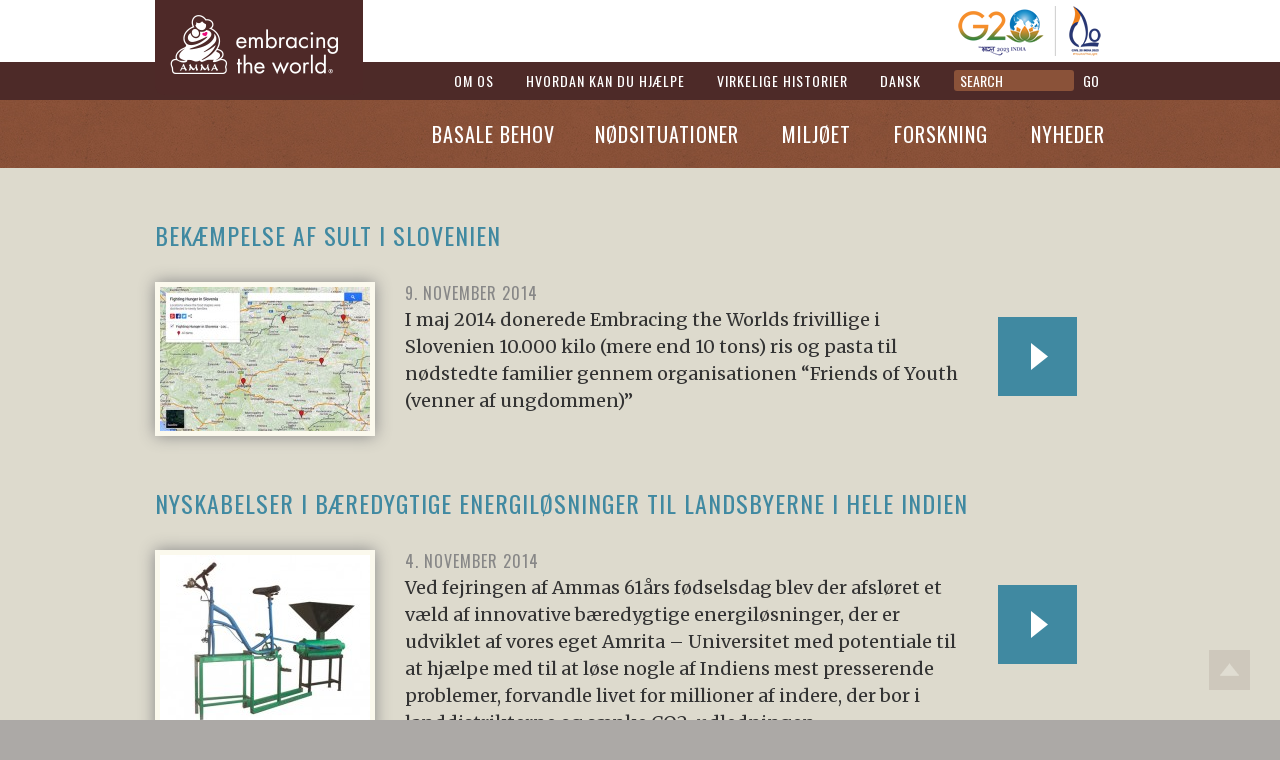

--- FILE ---
content_type: text/html; charset=UTF-8
request_url: https://da.embracingtheworld.org/author/vidya/
body_size: 8738
content:
<!DOCTYPE html>

<head>
<!-- not sure whether or not we need wp_head, my guess is we do. -->
	<meta name='robots' content='index, follow, max-image-preview:large, max-snippet:-1, max-video-preview:-1' />

	<!-- This site is optimized with the Yoast SEO plugin v20.6 - https://yoast.com/wordpress/plugins/seo/ -->
	<title>Vidya, Author at Embracing The World</title>
	<link rel="canonical" href="https://da.embracingtheworld.org/author/vidya/" />
	<meta property="og:locale" content="en_US" />
	<meta property="og:type" content="profile" />
	<meta property="og:title" content="Vidya, Author at Embracing The World" />
	<meta property="og:url" content="https://da.embracingtheworld.org/author/vidya/" />
	<meta property="og:site_name" content="Embracing The World" />
	<meta property="og:image" content="https://secure.gravatar.com/avatar/add42530afe2ca766b1e76814b989c50?s=500&d=mm&r=g" />
	<script type="application/ld+json" class="yoast-schema-graph">{"@context":"https://schema.org","@graph":[{"@type":"ProfilePage","@id":"https://da.embracingtheworld.org/author/vidya/","url":"https://da.embracingtheworld.org/author/vidya/","name":"Vidya, Author at Embracing The World","isPartOf":{"@id":"https://da.embracingtheworld.org/#website"},"primaryImageOfPage":{"@id":"https://da.embracingtheworld.org/author/vidya/#primaryimage"},"image":{"@id":"https://da.embracingtheworld.org/author/vidya/#primaryimage"},"thumbnailUrl":"https://da.embracingtheworld.org/wp-content/uploads/FightingHungerSlovenia_disribution_map.jpg","inLanguage":"en-US","potentialAction":[{"@type":"ReadAction","target":["https://da.embracingtheworld.org/author/vidya/"]}]},{"@type":"ImageObject","inLanguage":"en-US","@id":"https://da.embracingtheworld.org/author/vidya/#primaryimage","url":"https://da.embracingtheworld.org/wp-content/uploads/FightingHungerSlovenia_disribution_map.jpg","contentUrl":"https://da.embracingtheworld.org/wp-content/uploads/FightingHungerSlovenia_disribution_map.jpg","width":500,"height":343},{"@type":"WebSite","@id":"https://da.embracingtheworld.org/#website","url":"https://da.embracingtheworld.org/","name":"Embracing The World","description":"","potentialAction":[{"@type":"SearchAction","target":{"@type":"EntryPoint","urlTemplate":"https://da.embracingtheworld.org/?s={search_term_string}"},"query-input":"required name=search_term_string"}],"inLanguage":"en-US"},{"@type":"Person","@id":"https://da.embracingtheworld.org/#/schema/person/93d1a5c66b512e25999053a0527cef91","name":"Vidya","image":{"@type":"ImageObject","inLanguage":"en-US","@id":"https://da.embracingtheworld.org/#/schema/person/image/","url":"https://secure.gravatar.com/avatar/add42530afe2ca766b1e76814b989c50?s=96&d=mm&r=g","contentUrl":"https://secure.gravatar.com/avatar/add42530afe2ca766b1e76814b989c50?s=96&d=mm&r=g","caption":"Vidya"},"mainEntityOfPage":{"@id":"https://da.embracingtheworld.org/author/vidya/"}}]}</script>
	<!-- / Yoast SEO plugin. -->


<link rel='dns-prefetch' href='//s.w.org' />
<link rel="alternate" type="application/rss+xml" title="Embracing The World &raquo; Posts by Vidya Feed" href="https://da.embracingtheworld.org/author/vidya/feed/" />
<script type="text/javascript">
window._wpemojiSettings = {"baseUrl":"https:\/\/s.w.org\/images\/core\/emoji\/14.0.0\/72x72\/","ext":".png","svgUrl":"https:\/\/s.w.org\/images\/core\/emoji\/14.0.0\/svg\/","svgExt":".svg","source":{"concatemoji":"https:\/\/da.embracingtheworld.org\/wp-includes\/js\/wp-emoji-release.min.js?ver=e5aab27a16010bffde680578c2e1455b"}};
/*! This file is auto-generated */
!function(e,a,t){var n,r,o,i=a.createElement("canvas"),p=i.getContext&&i.getContext("2d");function s(e,t){var a=String.fromCharCode,e=(p.clearRect(0,0,i.width,i.height),p.fillText(a.apply(this,e),0,0),i.toDataURL());return p.clearRect(0,0,i.width,i.height),p.fillText(a.apply(this,t),0,0),e===i.toDataURL()}function c(e){var t=a.createElement("script");t.src=e,t.defer=t.type="text/javascript",a.getElementsByTagName("head")[0].appendChild(t)}for(o=Array("flag","emoji"),t.supports={everything:!0,everythingExceptFlag:!0},r=0;r<o.length;r++)t.supports[o[r]]=function(e){if(!p||!p.fillText)return!1;switch(p.textBaseline="top",p.font="600 32px Arial",e){case"flag":return s([127987,65039,8205,9895,65039],[127987,65039,8203,9895,65039])?!1:!s([55356,56826,55356,56819],[55356,56826,8203,55356,56819])&&!s([55356,57332,56128,56423,56128,56418,56128,56421,56128,56430,56128,56423,56128,56447],[55356,57332,8203,56128,56423,8203,56128,56418,8203,56128,56421,8203,56128,56430,8203,56128,56423,8203,56128,56447]);case"emoji":return!s([129777,127995,8205,129778,127999],[129777,127995,8203,129778,127999])}return!1}(o[r]),t.supports.everything=t.supports.everything&&t.supports[o[r]],"flag"!==o[r]&&(t.supports.everythingExceptFlag=t.supports.everythingExceptFlag&&t.supports[o[r]]);t.supports.everythingExceptFlag=t.supports.everythingExceptFlag&&!t.supports.flag,t.DOMReady=!1,t.readyCallback=function(){t.DOMReady=!0},t.supports.everything||(n=function(){t.readyCallback()},a.addEventListener?(a.addEventListener("DOMContentLoaded",n,!1),e.addEventListener("load",n,!1)):(e.attachEvent("onload",n),a.attachEvent("onreadystatechange",function(){"complete"===a.readyState&&t.readyCallback()})),(e=t.source||{}).concatemoji?c(e.concatemoji):e.wpemoji&&e.twemoji&&(c(e.twemoji),c(e.wpemoji)))}(window,document,window._wpemojiSettings);
</script>
<style type="text/css">
img.wp-smiley,
img.emoji {
	display: inline !important;
	border: none !important;
	box-shadow: none !important;
	height: 1em !important;
	width: 1em !important;
	margin: 0 0.07em !important;
	vertical-align: -0.1em !important;
	background: none !important;
	padding: 0 !important;
}
</style>
	<link rel='stylesheet' id='wp-block-library-css'  href='https://da.embracingtheworld.org/wp-includes/css/dist/block-library/style.min.css?ver=e5aab27a16010bffde680578c2e1455b' type='text/css' media='all' />
<style id='global-styles-inline-css' type='text/css'>
body{--wp--preset--color--black: #000000;--wp--preset--color--cyan-bluish-gray: #abb8c3;--wp--preset--color--white: #ffffff;--wp--preset--color--pale-pink: #f78da7;--wp--preset--color--vivid-red: #cf2e2e;--wp--preset--color--luminous-vivid-orange: #ff6900;--wp--preset--color--luminous-vivid-amber: #fcb900;--wp--preset--color--light-green-cyan: #7bdcb5;--wp--preset--color--vivid-green-cyan: #00d084;--wp--preset--color--pale-cyan-blue: #8ed1fc;--wp--preset--color--vivid-cyan-blue: #0693e3;--wp--preset--color--vivid-purple: #9b51e0;--wp--preset--gradient--vivid-cyan-blue-to-vivid-purple: linear-gradient(135deg,rgba(6,147,227,1) 0%,rgb(155,81,224) 100%);--wp--preset--gradient--light-green-cyan-to-vivid-green-cyan: linear-gradient(135deg,rgb(122,220,180) 0%,rgb(0,208,130) 100%);--wp--preset--gradient--luminous-vivid-amber-to-luminous-vivid-orange: linear-gradient(135deg,rgba(252,185,0,1) 0%,rgba(255,105,0,1) 100%);--wp--preset--gradient--luminous-vivid-orange-to-vivid-red: linear-gradient(135deg,rgba(255,105,0,1) 0%,rgb(207,46,46) 100%);--wp--preset--gradient--very-light-gray-to-cyan-bluish-gray: linear-gradient(135deg,rgb(238,238,238) 0%,rgb(169,184,195) 100%);--wp--preset--gradient--cool-to-warm-spectrum: linear-gradient(135deg,rgb(74,234,220) 0%,rgb(151,120,209) 20%,rgb(207,42,186) 40%,rgb(238,44,130) 60%,rgb(251,105,98) 80%,rgb(254,248,76) 100%);--wp--preset--gradient--blush-light-purple: linear-gradient(135deg,rgb(255,206,236) 0%,rgb(152,150,240) 100%);--wp--preset--gradient--blush-bordeaux: linear-gradient(135deg,rgb(254,205,165) 0%,rgb(254,45,45) 50%,rgb(107,0,62) 100%);--wp--preset--gradient--luminous-dusk: linear-gradient(135deg,rgb(255,203,112) 0%,rgb(199,81,192) 50%,rgb(65,88,208) 100%);--wp--preset--gradient--pale-ocean: linear-gradient(135deg,rgb(255,245,203) 0%,rgb(182,227,212) 50%,rgb(51,167,181) 100%);--wp--preset--gradient--electric-grass: linear-gradient(135deg,rgb(202,248,128) 0%,rgb(113,206,126) 100%);--wp--preset--gradient--midnight: linear-gradient(135deg,rgb(2,3,129) 0%,rgb(40,116,252) 100%);--wp--preset--duotone--dark-grayscale: url('#wp-duotone-dark-grayscale');--wp--preset--duotone--grayscale: url('#wp-duotone-grayscale');--wp--preset--duotone--purple-yellow: url('#wp-duotone-purple-yellow');--wp--preset--duotone--blue-red: url('#wp-duotone-blue-red');--wp--preset--duotone--midnight: url('#wp-duotone-midnight');--wp--preset--duotone--magenta-yellow: url('#wp-duotone-magenta-yellow');--wp--preset--duotone--purple-green: url('#wp-duotone-purple-green');--wp--preset--duotone--blue-orange: url('#wp-duotone-blue-orange');--wp--preset--font-size--small: 13px;--wp--preset--font-size--medium: 20px;--wp--preset--font-size--large: 36px;--wp--preset--font-size--x-large: 42px;}.has-black-color{color: var(--wp--preset--color--black) !important;}.has-cyan-bluish-gray-color{color: var(--wp--preset--color--cyan-bluish-gray) !important;}.has-white-color{color: var(--wp--preset--color--white) !important;}.has-pale-pink-color{color: var(--wp--preset--color--pale-pink) !important;}.has-vivid-red-color{color: var(--wp--preset--color--vivid-red) !important;}.has-luminous-vivid-orange-color{color: var(--wp--preset--color--luminous-vivid-orange) !important;}.has-luminous-vivid-amber-color{color: var(--wp--preset--color--luminous-vivid-amber) !important;}.has-light-green-cyan-color{color: var(--wp--preset--color--light-green-cyan) !important;}.has-vivid-green-cyan-color{color: var(--wp--preset--color--vivid-green-cyan) !important;}.has-pale-cyan-blue-color{color: var(--wp--preset--color--pale-cyan-blue) !important;}.has-vivid-cyan-blue-color{color: var(--wp--preset--color--vivid-cyan-blue) !important;}.has-vivid-purple-color{color: var(--wp--preset--color--vivid-purple) !important;}.has-black-background-color{background-color: var(--wp--preset--color--black) !important;}.has-cyan-bluish-gray-background-color{background-color: var(--wp--preset--color--cyan-bluish-gray) !important;}.has-white-background-color{background-color: var(--wp--preset--color--white) !important;}.has-pale-pink-background-color{background-color: var(--wp--preset--color--pale-pink) !important;}.has-vivid-red-background-color{background-color: var(--wp--preset--color--vivid-red) !important;}.has-luminous-vivid-orange-background-color{background-color: var(--wp--preset--color--luminous-vivid-orange) !important;}.has-luminous-vivid-amber-background-color{background-color: var(--wp--preset--color--luminous-vivid-amber) !important;}.has-light-green-cyan-background-color{background-color: var(--wp--preset--color--light-green-cyan) !important;}.has-vivid-green-cyan-background-color{background-color: var(--wp--preset--color--vivid-green-cyan) !important;}.has-pale-cyan-blue-background-color{background-color: var(--wp--preset--color--pale-cyan-blue) !important;}.has-vivid-cyan-blue-background-color{background-color: var(--wp--preset--color--vivid-cyan-blue) !important;}.has-vivid-purple-background-color{background-color: var(--wp--preset--color--vivid-purple) !important;}.has-black-border-color{border-color: var(--wp--preset--color--black) !important;}.has-cyan-bluish-gray-border-color{border-color: var(--wp--preset--color--cyan-bluish-gray) !important;}.has-white-border-color{border-color: var(--wp--preset--color--white) !important;}.has-pale-pink-border-color{border-color: var(--wp--preset--color--pale-pink) !important;}.has-vivid-red-border-color{border-color: var(--wp--preset--color--vivid-red) !important;}.has-luminous-vivid-orange-border-color{border-color: var(--wp--preset--color--luminous-vivid-orange) !important;}.has-luminous-vivid-amber-border-color{border-color: var(--wp--preset--color--luminous-vivid-amber) !important;}.has-light-green-cyan-border-color{border-color: var(--wp--preset--color--light-green-cyan) !important;}.has-vivid-green-cyan-border-color{border-color: var(--wp--preset--color--vivid-green-cyan) !important;}.has-pale-cyan-blue-border-color{border-color: var(--wp--preset--color--pale-cyan-blue) !important;}.has-vivid-cyan-blue-border-color{border-color: var(--wp--preset--color--vivid-cyan-blue) !important;}.has-vivid-purple-border-color{border-color: var(--wp--preset--color--vivid-purple) !important;}.has-vivid-cyan-blue-to-vivid-purple-gradient-background{background: var(--wp--preset--gradient--vivid-cyan-blue-to-vivid-purple) !important;}.has-light-green-cyan-to-vivid-green-cyan-gradient-background{background: var(--wp--preset--gradient--light-green-cyan-to-vivid-green-cyan) !important;}.has-luminous-vivid-amber-to-luminous-vivid-orange-gradient-background{background: var(--wp--preset--gradient--luminous-vivid-amber-to-luminous-vivid-orange) !important;}.has-luminous-vivid-orange-to-vivid-red-gradient-background{background: var(--wp--preset--gradient--luminous-vivid-orange-to-vivid-red) !important;}.has-very-light-gray-to-cyan-bluish-gray-gradient-background{background: var(--wp--preset--gradient--very-light-gray-to-cyan-bluish-gray) !important;}.has-cool-to-warm-spectrum-gradient-background{background: var(--wp--preset--gradient--cool-to-warm-spectrum) !important;}.has-blush-light-purple-gradient-background{background: var(--wp--preset--gradient--blush-light-purple) !important;}.has-blush-bordeaux-gradient-background{background: var(--wp--preset--gradient--blush-bordeaux) !important;}.has-luminous-dusk-gradient-background{background: var(--wp--preset--gradient--luminous-dusk) !important;}.has-pale-ocean-gradient-background{background: var(--wp--preset--gradient--pale-ocean) !important;}.has-electric-grass-gradient-background{background: var(--wp--preset--gradient--electric-grass) !important;}.has-midnight-gradient-background{background: var(--wp--preset--gradient--midnight) !important;}.has-small-font-size{font-size: var(--wp--preset--font-size--small) !important;}.has-medium-font-size{font-size: var(--wp--preset--font-size--medium) !important;}.has-large-font-size{font-size: var(--wp--preset--font-size--large) !important;}.has-x-large-font-size{font-size: var(--wp--preset--font-size--x-large) !important;}
</style>
<link rel="https://api.w.org/" href="https://da.embracingtheworld.org/wp-json/" /><link rel="alternate" type="application/json" href="https://da.embracingtheworld.org/wp-json/wp/v2/users/9" /><link rel="EditURI" type="application/rsd+xml" title="RSD" href="https://da.embracingtheworld.org/xmlrpc.php?rsd" />
<link rel="wlwmanifest" type="application/wlwmanifest+xml" href="https://da.embracingtheworld.org/wp-includes/wlwmanifest.xml" /> 

<style type="text/css">.recentcomments a{display:inline !important;padding:0 !important;margin:0 !important;}</style><meta http-equiv="Content-Type" content="text; charset=utf-8" />
    
<link href="https://da.embracingtheworld.org/wp-content/themes/etw2da/library/css/style.css" rel="stylesheet" type="text/css" />
<!-- Custom styles for Header and Footer elements -->
<!--5 shim and Respond.js IE8 support of5 elements and media queries -->
<!--[if lt IE 9]>
  <script src="library/js5shiv.js"></script>
  <script src="library/js/respond.min.js"></script>
<![endif]-->
</head>

<body data-grid-framework="b3" data-grid-color="blue" data-grid-opacity="0.1" data-grid-zindex="10" data-grid-nbcols="12" data-spy="scroll" data-target="#sticky-nav">

<div class="text-center" >
<div class="container-1800-max-bkg-tile shadow-box-etw arun-hack">

<!-- Start Header -->
	<a id="top"></a>
<header style="background:white;">
    <div class="container">
      <div class="pull-right" style="padding:6px 24px 6px 0px;">
         <a href="https://c20.amma.org/"><img src="/wp-content/assets/images/g20-c20-logo50px.png" alt="G-20 C20 Logo" border="0" /></a>
      </div>
    </div>
    <div class="navbar navbar-default navbar-static-top navbar-default-first">
      <div class="container">
        <div class="pull-left">
          <a class="navbar-logo" href="/"><img src="/wp-content/assets/images/etw-logo1.png" alt="Embracing the World" width="208" height="98" border="0" /></a>
        </div>
        <div class="pull-right" id="first">
			<ul class="nav navbar-nav navbar-right">
            <li class="dropdown">
				<a href="#" class="dropdown-toggle" data-toggle="dropdown" data-hover="dropdown">Om os</a>
				<ul class="dropdown-menu first-menu first-menu-about">
                <li><a href="/about-us/">Hvem er vi</a></li>
                <li><a href="/about-amma/">Om Amma</a></li>
				<li><a href="/news-etw-movie/">Filmen ETW</a></li>
                <!--<li><a href="news">News</a></li>
                <li><a href="in-the-media">In the Media</a></li>-->
                </ul>
			</li><li class="dropdown">
				<a href="#" class="dropdown-toggle" data-toggle="dropdown" data-hover="dropdown">Hvordan kan du hjælpe</a>
				<ul class="dropdown-menu first-menu first-menu-help">
                <li><a href="/rls/#volunteers" id="rlstab2">Om vores frivillige</a></li>
                <li><a href="/ayudh/">AYUDH unge frivillige</a></li>
                <li><a href="/get-involved/">Bliv involveret</a></li>
                </ul>
			</li><li><a href="/rls/#beneficiaries" id="rlstab1">Virkelige historier</a>
			</li><li class="dropdown">
				<a href="/" class="dropdown-toggle" data-toggle="dropdown" data-hover="dropdown">Dansk</b></a>
				<ul class="dropdown-menu first-menu first-menu-language">
  				<li><a href="https://www.embracingtheworld.org/">Engelsk</a></li>
          <li><a href="http://fr.embracingtheworld.org/">Fransk</a></li>
          <li><a href="http://it.embracingtheworld.org/">Italiensk</a></li>
          <!-- <li><a href="http://jp.embracingtheworld.org/">Japansk</a></li> -->
          <li><a href="http://es.embracingtheworld.org/">Spansk</a></li>
          <li><a href="http://se.embracingtheworld.org/">Svensk</a></li>
  				<li><a href="http://de.embracingtheworld.org/">Tysk</a></li>
        </ul>
			</li>
			</li>
				<li class="searchFormLI">
				<form class="" role="form" method="get" id="searchform" action="https://da.embracingtheworld.org/">
					<input class="searchBoxTop" type="text" placeholder="SEARCH" value="" name="s" id="s" />
						<button type="submit" id="searchsubmit" class="btn-etw1">GO</button>

				</form>
			</li>          
			</ul>
        </div><!--/.nav-collapse -->
      </div>
    </div>
	
	<!-- Static Bottom navbar -->
    <div class="navbar navbar-default navbar-static-top navbar-default-second">
      <div class="container">
        <div class="pull-left"></div>
        <div class="pull-right" id="second">
          <ul class="nav navbar-nav navbar-right">
            <li class="dropdown">
				<a href="#" class="dropdown-toggle" data-toggle="dropdown" data-hover="dropdown">Basale Behov</b></a>
				<ul class="dropdown-menu second-menu">
                <li><a href="/food/">Mad</a></li>
                <li><a href="/shelter/">Husly</a></li>
                <li><a href="/healthcare/">Sundhedspleje</a></li>
                <li><a href="/education/">Uddannelse</a></li>
                <li><a href="/livelihood/">Levebrød</a></li>
				</ul>
			</li><li><a href="/emergencies/">Nødsituationer</a></li>
			<li><a href="/environment/">Miljøet</a></li>
			<li><a href="/research/">Forskning</a></li>
			<li><a href="/news/">Nyheder</a></li>
          </ul>
          
        </div><!--/.nav-collapse -->
      </div>
    </div>
<!-- NOTE: Cannot End Header in this file because some pages require the end header tag to be after the slider  -->

<!-- This is index.php -->
	<div id="primary" class="content-area">
		<div id="content" class="site-content" role="main">
			  <section id="news">   
   <div class="full-wrapper-tight gray-bkg padding-bottom150">  
                <div class="container ">
                    <div class="row">
										                        <div class="col-xs-12 ">
							  <div class="post-item">

				              <div class="row text-center ">
				                <div class="col-xs-12 text-left">
				                 <div class="subhead-4">
							      <a href="https://da.embracingtheworld.org/news/fighting-hunger-slovenia/" title="Bekæmpelse af sult i Slovenien">
							      Bekæmpelse af sult i Slovenien							      </a>
							      </div>
							     </div>
							  </div>


			            <div class="row text-center ">
			                <div class="col-xs-3">   
							    <div class="shadow-box-etw1">
							    <a href="https://da.embracingtheworld.org/news/fighting-hunger-slovenia/" title="Bekæmpelse af sult i Slovenien"><img width="210" height="144" src="https://da.embracingtheworld.org/wp-content/uploads/FightingHungerSlovenia_disribution_map-210x144.jpg" class="attachment-thumbnail size-thumbnail wp-post-image" alt="" srcset="https://da.embracingtheworld.org/wp-content/uploads/FightingHungerSlovenia_disribution_map-210x144.jpg 210w, https://da.embracingtheworld.org/wp-content/uploads/FightingHungerSlovenia_disribution_map.jpg 500w" sizes="(max-width: 210px) 100vw, 210px" /></a>								</div>
							</div>
						
							<div class="col-xs-7 text-left ">
								 <div class="dateExcerpt">9. November 2014</div> 
							    <p class="etw-excerpt">I maj 2014 donerede Embracing the Worlds frivillige i Slovenien 10.000 kilo (mere end 10 tons) ris og pasta til nødstedte familier gennem organisationen &#8220;Friends of Youth (venner af ungdommen)”</p>
							</div>
							<div class="col-xs-1 text-left news-article-btn">
                  				<p><a href="https://da.embracingtheworld.org/news/fighting-hunger-slovenia/" title="Bekæmpelse af sult i Slovenien"><img src="/wp-content/assets/images/arrow-off.png" alt="learn more" border="0" class="learnmorebtn" width="79" height="79" /></a></p>
                			</div>
						</div>
							  </div>

						</div>							                        <div class="col-xs-12 ">
							  <div class="post-item">

				              <div class="row text-center ">
				                <div class="col-xs-12 text-left">
				                 <div class="subhead-4">
							      <a href="https://da.embracingtheworld.org/news/innovations-sustainable-energy-solutions-rural-villages-across-india/" title="Nyskabelser i bæredygtige energiløsninger til landsbyerne i hele Indien">
							      Nyskabelser i bæredygtige energiløsninger til landsbyerne i hele Indien							      </a>
							      </div>
							     </div>
							  </div>


			            <div class="row text-center ">
			                <div class="col-xs-3">   
							    <div class="shadow-box-etw1">
							    <a href="https://da.embracingtheworld.org/news/innovations-sustainable-energy-solutions-rural-villages-across-india/" title="Nyskabelser i bæredygtige energiløsninger til landsbyerne i hele Indien"><img width="210" height="175" src="https://da.embracingtheworld.org/wp-content/uploads/AmritaA-ONEFuelMaker_3biomass-210x175.jpg" class="attachment-thumbnail size-thumbnail wp-post-image" alt="" loading="lazy" srcset="https://da.embracingtheworld.org/wp-content/uploads/AmritaA-ONEFuelMaker_3biomass-210x175.jpg 210w, https://da.embracingtheworld.org/wp-content/uploads/AmritaA-ONEFuelMaker_3biomass.jpg 500w" sizes="(max-width: 210px) 100vw, 210px" /></a>								</div>
							</div>
						
							<div class="col-xs-7 text-left ">
								 <div class="dateExcerpt">4. November 2014</div> 
							    <p class="etw-excerpt">Ved fejringen af Ammas 61års fødselsdag blev der afsløret et væld af innovative bæredygtige energiløsninger, der er udviklet af vores eget Amrita &#8211; Universitet med potentiale til at hjælpe med til at løse nogle af Indiens mest presserende problemer, forvandle livet for millioner af indere, der bor i landdistrikterne og sænke CO2-udledningen.</p>
							</div>
							<div class="col-xs-1 text-left news-article-btn">
                  				<p><a href="https://da.embracingtheworld.org/news/innovations-sustainable-energy-solutions-rural-villages-across-india/" title="Nyskabelser i bæredygtige energiløsninger til landsbyerne i hele Indien"><img src="/wp-content/assets/images/arrow-off.png" alt="learn more" border="0" class="learnmorebtn" width="79" height="79" /></a></p>
                			</div>
						</div>
							  </div>

						</div>							                        <div class="col-xs-12 ">
							  <div class="post-item">

				              <div class="row text-center ">
				                <div class="col-xs-12 text-left">
				                 <div class="subhead-4">
							      <a href="https://da.embracingtheworld.org/news/mobile-technologies-health-empowerment-101-rural-villages/" title="Mobile Teknologier til fremme af sundhed og udvikling i 101 landsbyer">
							      Mobile Teknologier til fremme af sundhed og udvikling i 101 landsbyer							      </a>
							      </div>
							     </div>
							  </div>


			            <div class="row text-center ">
			                <div class="col-xs-3">   
							    <div class="shadow-box-etw1">
							    <a href="https://da.embracingtheworld.org/news/mobile-technologies-health-empowerment-101-rural-villages/" title="Mobile Teknologier til fremme af sundhed og udvikling i 101 landsbyer"><img width="210" height="125" src="https://da.embracingtheworld.org/wp-content/uploads/MobileTech-2-210x125.jpg" class="attachment-thumbnail size-thumbnail wp-post-image" alt="" loading="lazy" srcset="https://da.embracingtheworld.org/wp-content/uploads/MobileTech-2-210x125.jpg 210w, https://da.embracingtheworld.org/wp-content/uploads/MobileTech-2.jpg 500w" sizes="(max-width: 210px) 100vw, 210px" /></a>								</div>
							</div>
						
							<div class="col-xs-7 text-left ">
								 <div class="dateExcerpt">4. November 2014</div> 
							    <p class="etw-excerpt">Forskere i Embracing the World på Amrita &#8211; Universitet afslørede en række nyskabelser i mobil teknologi på Ammas 61års fødselsdag. De nye enheder og applikationer er rettet mod at forbedre levestandarden for landsbyboerne i landdistrikterne.</p>
							</div>
							<div class="col-xs-1 text-left news-article-btn">
                  				<p><a href="https://da.embracingtheworld.org/news/mobile-technologies-health-empowerment-101-rural-villages/" title="Mobile Teknologier til fremme af sundhed og udvikling i 101 landsbyer"><img src="/wp-content/assets/images/arrow-off.png" alt="learn more" border="0" class="learnmorebtn" width="79" height="79" /></a></p>
                			</div>
						</div>
							  </div>

						</div>							                        <div class="col-xs-12 ">
							  <div class="post-item">

				              <div class="row text-center ">
				                <div class="col-xs-12 text-left">
				                 <div class="subhead-4">
							      <a href="https://da.embracingtheworld.org/news/expansion-basic-needs-programs-indias-impoverished/" title="Udvidelse af programmer til at opfylde de basale behov hos de fattige i Indien">
							      Udvidelse af programmer til at opfylde de basale behov hos de fattige i Indien							      </a>
							      </div>
							     </div>
							  </div>


			            <div class="row text-center ">
			                <div class="col-xs-3">   
							    <div class="shadow-box-etw1">
							    <a href="https://da.embracingtheworld.org/news/expansion-basic-needs-programs-indias-impoverished/" title="Udvidelse af programmer til at opfylde de basale behov hos de fattige i Indien"><img width="210" height="139" src="https://da.embracingtheworld.org/wp-content/uploads/AV61_BasicNeeds_1-210x139.jpg" class="attachment-thumbnail size-thumbnail wp-post-image" alt="" loading="lazy" srcset="https://da.embracingtheworld.org/wp-content/uploads/AV61_BasicNeeds_1-210x139.jpg 210w, https://da.embracingtheworld.org/wp-content/uploads/AV61_BasicNeeds_1.jpg 500w" sizes="(max-width: 210px) 100vw, 210px" /></a>								</div>
							</div>
						
							<div class="col-xs-7 text-left ">
								 <div class="dateExcerpt">4. November 2014</div> 
							    <p class="etw-excerpt">Amma har altid sagt, at hun ikke er interesseret i at fejre sin fødselsdag , men at hvis hendes børn insisterer, så skal den bruges som en lejlighed til at tjene andre. Amma brugte sin 61. fødselsdag til at annoncere massive udvidelser af vores eksisterende programmer til at bidrage til at opfylde de basale behov hos Indiens fattige.</p>
							</div>
							<div class="col-xs-1 text-left news-article-btn">
                  				<p><a href="https://da.embracingtheworld.org/news/expansion-basic-needs-programs-indias-impoverished/" title="Udvidelse af programmer til at opfylde de basale behov hos de fattige i Indien"><img src="/wp-content/assets/images/arrow-off.png" alt="learn more" border="0" class="learnmorebtn" width="79" height="79" /></a></p>
                			</div>
						</div>
							  </div>

						</div>							                        <div class="col-xs-12 ">
							  <div class="post-item">

				              <div class="row text-center ">
				                <div class="col-xs-12 text-left">
				                 <div class="subhead-4">
							      <a href="https://da.embracingtheworld.org/news/medical-relief-camps-jammu-kashmir-flood-survivors/" title="Nødhjælpslejre i Jammu og Kashmir til overlevende efter oversvømmelserne">
							      Nødhjælpslejre i Jammu og Kashmir til overlevende efter oversvømmelserne							      </a>
							      </div>
							     </div>
							  </div>


			            <div class="row text-center ">
			                <div class="col-xs-3">   
							    <div class="shadow-box-etw1">
							    <a href="https://da.embracingtheworld.org/news/medical-relief-camps-jammu-kashmir-flood-survivors/" title="Nødhjælpslejre i Jammu og Kashmir til overlevende efter oversvømmelserne"><img width="210" height="139" src="https://da.embracingtheworld.org/wp-content/uploads/Kashmir-flood-8062-210x139.jpg" class="attachment-thumbnail size-thumbnail wp-post-image" alt="" loading="lazy" srcset="https://da.embracingtheworld.org/wp-content/uploads/Kashmir-flood-8062-210x139.jpg 210w, https://da.embracingtheworld.org/wp-content/uploads/Kashmir-flood-8062.jpg 500w" sizes="(max-width: 210px) 100vw, 210px" /></a>								</div>
							</div>
						
							<div class="col-xs-7 text-left ">
								 <div class="dateExcerpt">21. October 2014</div> 
							    <p class="etw-excerpt">Da ødelæggende oversvømmelser hærgede de indiske stater i Jammu og Kashmir, reagerede Embracing the World straks og sendte frivillige til det berørte område. Den 6. oktober havde vores specialiserede hospital i Kochi, Amrita-hospitalet, sendt to telemedicinske enheder med sundheds- og nødhjælpsfaciliteter til katastrofeområdet. Hundredvis af overlevende fra oversvømmelsen i Kashmir strømmede til vores medicinske nødhjælpslejr i det hårdt ramte Bandiporedistrikt.</p>
							</div>
							<div class="col-xs-1 text-left news-article-btn">
                  				<p><a href="https://da.embracingtheworld.org/news/medical-relief-camps-jammu-kashmir-flood-survivors/" title="Nødhjælpslejre i Jammu og Kashmir til overlevende efter oversvømmelserne"><img src="/wp-content/assets/images/arrow-off.png" alt="learn more" border="0" class="learnmorebtn" width="79" height="79" /></a></p>
                			</div>
						</div>
							  </div>

						</div>							                        <div class="col-xs-12 ">
							  <div class="post-item">

				              <div class="row text-center ">
				                <div class="col-xs-12 text-left">
				                 <div class="subhead-4">
							      <a href="https://da.embracingtheworld.org/news/4-million-aid-flood-survivors-jammu-kashmir/" title="4 millioner dollars i støtte til overlevende fra oversvømmelserne i Jammu og Kashmir">
							      4 millioner dollars i støtte til overlevende fra oversvømmelserne i Jammu og Kashmir							      </a>
							      </div>
							     </div>
							  </div>


			            <div class="row text-center ">
			                <div class="col-xs-3">   
							    <div class="shadow-box-etw1">
							    <a href="https://da.embracingtheworld.org/news/4-million-aid-flood-survivors-jammu-kashmir/" title="4 millioner dollars i støtte til overlevende fra oversvømmelserne i Jammu og Kashmir"><img width="210" height="139" src="https://da.embracingtheworld.org/wp-content/uploads/flood-donation-210x139.jpg" class="attachment-thumbnail size-thumbnail wp-post-image" alt="" loading="lazy" srcset="https://da.embracingtheworld.org/wp-content/uploads/flood-donation-210x139.jpg 210w, https://da.embracingtheworld.org/wp-content/uploads/flood-donation.jpg 500w" sizes="(max-width: 210px) 100vw, 210px" /></a>								</div>
							</div>
						
							<div class="col-xs-7 text-left ">
								 <div class="dateExcerpt">20. October 2014</div> 
							    <p class="etw-excerpt">Embracing the World dedikerede 4 millioner dollars i nødhjælpspakke til overlevende efter de ødelæggende oversvømmelser i Jammu og Kashmir.</p>
							</div>
							<div class="col-xs-1 text-left news-article-btn">
                  				<p><a href="https://da.embracingtheworld.org/news/4-million-aid-flood-survivors-jammu-kashmir/" title="4 millioner dollars i støtte til overlevende fra oversvømmelserne i Jammu og Kashmir"><img src="/wp-content/assets/images/arrow-off.png" alt="learn more" border="0" class="learnmorebtn" width="79" height="79" /></a></p>
                			</div>
						</div>
							  </div>

						</div>								</div>

				
				</div>
    		</div>
  		</section>
		</div><!-- #content -->
	</div><!-- #primary -->


<!--WPFC_FOOTER_START-->	<!-- Start Footer -->
	<footer id="footer">
	<a title="Scroll to Top" href="#top" class="scroll-to-top" style="display: block; opacity: 1;">Top</a>
	 <div id="footer-top-wave-white">
		<div class="container">
			<div class="row"></div>
			<div class="row"></div>
			<div class="row"></div>
		</div>
	  </div>
	  <div id="footer-content1">
      <div class="container">
		<div class="row">
			<div class="col-xs-6">
				<div class="row footer-top-links">
				<p>
				<img src="/wp-content/assets/images/thumbnail-ap.jpg" alt="" border="0" class="tilt footer-img-ap" />
				<br />
				
				<span class="footerfontbig">Embracing the World</span> er et globalt netværk af<br /> velgørenhedsprojekter startet af Mata Amritanandamayi Math<br /> (en NGO med speciel rådgivende status til FN)
				</p>
				</div>
				
			</div>
			<div class="col-xs-3">
				<div class="row">
					<div class="footer-top-links">
					<h5>Bliv involveret</h5>
					<ul>
					<li><a href="/get-involved/">Find en lokal ETW<br />organisation i dit område</a></li>
					</ul>
					</div>	
				</div>
				<div class="row">
					<div class="footer-top-links">
					<h5>Relaterede sider</h5>
					<ul>
					<li><a href="http://www.amma.org" target="_blank">Amma.org</a></li>
					<li><a href="http://www.youtube.com/embracingtheworld" target="_blank">ETW Youtube</a></li>
					<li><a href="http://www.amrita.edu" target="_blank">Amrita Universitetet</a></li>
					<li><a href="http://www.aimshospital.org" target="_blank">AIMS Hospitalet</a></li>
					<li><a href="http://www.amrita.edu/ammachi" target="_blank">AMMACHI Labs</a></li>
					<li><a href="http://www.amritacreate.org/" target="_blank">CREATE @ Amrita</a></li>
					<li><a href="http://www.amrita.edu/awna/" target="_blank">Forskning i trådløse systemer</a></li>
					<li><a href="http://biotech.amrita.edu/research/" target="_blank">Forskning i bioteknologi</a></li>
					<li><a href="http://www.amrita.edu/acns/research.php" target="_blank">Amrita centeret for nanovidenskab</a></li>
					<li><a href="http://www.ayudh.eu" target="_blank">AYUDH</a></li>
					</ul>
					</div>	
				</div>
			</div>
			<div class="col-xs-3">
				<div class="row">
					<div class="footer-top-links">
					<h5>Medier</h5>
					<ul>
					<li><a href="https://www.embracingtheworld.org/wp-content/assets/docs/ETW-press-kit-2016.pdf" target="_blank">Pressemateriale (Engelesk/PDF)</a></li>
					<li><a href="#">&nbsp;</a></li>
					</ul>
					</div>
				</div>
				<div class="row">
					<div class="footer-top-links">
					<h5>Download</h5>
					<ul>
					<li><a href="/wp-content/assets/docs/AmmaETW2019DA.pdf" target="_blank">ETW eBook (Dansk/PDF)</a></li>
					<li><a href="/wp-content/assets/docs/AmmaFactSheet2019.pdf" target="_blank">Amma's Fact Sheet (Engelesk/PDF)</a></li>
					<li><a href="/wp-content/assets/docs/AmmaETW2019DA.pdf" target="_blank"><img src="/wp-content/assets/images/thumbnail-etw_2019b.png" alt="" border="0" class="footer-img-pdf" /></a></li>
					</ul>
					</div>
				</div>
			</div>
		</div>
			
	</div>	
	</div>
		
	  
	  <div id="footer-mid-wave">
		<div class="container"></div>
	  </div>
	  <div id="footer-content2">
		<div class="container">
		<div class="row">
			<div class="col-xs-12">
			<div class="row">
			<h4 class="footer-head">Humanitære projekter </h4>
			</div>
			</div>
		</div>
		<div class="row footer-row">	
			<div class="col-xs-3">
				<div class="row">
				<div class="footer-links">
				<h5><a href="/food/">MAD</a></h5>
				<ul>
					<li>10 millioner måltider hvert år</li>
					<li>Nairobi, Kenya</li>
					<li>San Jose, Costa Rica</li>
					<li>Cancun, Mexico</li>
					<li>Nordamerika</li>
					<li>Kenya</li>
					<li>Sydney and Melbourne, Australien</li>
					<li>Sydfrankrig</li>
					<li>Granollers, Spain</li>
				</ul>
				</div>
				</div>	
			</div>
			<div class="col-xs-3">
				<div class="row">
				<div class="footer-links">
				<h5><a href="/shelter/">HUSLY</a></h5>
					<ul>
					<li>100.000 boliger til hjemløse i Indien</li>
					<li>Børnehjem for 500 børn i Indien</li>
					<li>Flytning af slumbeboere til rene nye lejligheder i Indien</a></li>
					<li>Amrita-børnehjemmet i Kenya</li>
					</ul>
				</div>
				</div>
			</div>
			<div class="col-xs-3">
				<div class="row">
				<div class="footer-links">
				<h5><a href="/healthcare/">SUNDHEDSPLEJE</a></h5>
					<ul>
					<li>AIMS Hospitalet</li>
					<li>Gratis sundhedslejre</li>
					<li>Satellit-hospitaler</li>
					<li>Klinik for mennesker med HIV og AIDS </li>
					<li>Offentlige sundhedsinitiativer</li>
					<li>International telemedicin</li>
					<li>Grå stær-operationer i Kenya</li>
					</ul>
				</div>
				</div>				
			</div>
			<div class="col-xs-3">
				<div class="row">
				<div class="footer-links">
				<h5><a href="/education/">UDDANNELSE</a></h5>	
					<ul>
					<li>100.000 studiestipendier</li>
					<li>Prisbelønnet voksenundervisning</li>
					<li>Skolefritidsordning</li>
					<li>Skole for hørehæmmede</li>
					<li>Skole for forskellige handicaps</li>
					<li>Amrita Universitet</li>
					</ul>
				</div>
				</div>
			</div>
			
        </div>
		<div class="row footer-row">
			<div class="col-xs-3">
				<div class="row">
				<div class="footer-links">
					<h5><a href="/livelihood/">LEVEBRØD</a></h5>
					<ul>
					<li>Styrkelse af kvinder</li>
					<li>Livslang økonomisk støtte</li>
					<li>Skole for traditionel kunst</li>
					<li>Industrielt uddannelsescenter</li>
					<li>Erhvervsuddannelsescenter</li>
					</ul>
				</div>
				</div>				
			</div>
			<div class="col-xs-3">
				<div class="row">
				<div class="footer-links">
					<h5><a href="/environment/">MILJØET</a></h5>
					<ul>
					<li>Træplantning</li>
					<li>Haver i hjem og samfund</li>
					<li>Reduktion, genbrug, genanvendelse </li>
					<li>Rene Indien, smukke Indien</li>
					<li>JA kampagne for naturen</li>
					<li>Bæredygtige samfund</li>
					</ul>
				</div>	
				</div>
			</div>
			<div class="col-xs-3">
				<div class="row">
				<div class="footer-links">
					<h5><a href="/emergencies/">NØDSITUATIONER</a></h5>
					<ul>
					<li>Jordskred i Nord- og Sydindien, 2013</li>
					<li>Brandkatastrofer i Sydindien, 2012</li>
					<li>Jordskælvet i Japan and Tsunamien, 2011</li>
					<li>Jordskælvet i Haiti, 2010</li>
					<li>Oversvømmelserne i Karnataka / Andhra Pradesh, 2009</li>
					<li>Cyklonen Aila, 2009</li>
					<li>Oversvømmelsen i Bihar, 2008</li>
					<li>Orkanen Katrina, 2005</li>
					<li>Oversvømmelsen i Mumbai, 2005</li>
					<li>Tsunamien i det Indiske ocean, 2004</li>
					<li>Jordskælvet i Gujarat, 2001</li>
					</ul>
				</div>
				</div>
			</div>
			<div class="col-xs-3">
				<div class="row">
				<div class="footer-links">
					<h5><a href="/research/">FORSKNING</a></h5>
					<ul>
					<li>Trådløs teknologi for at opdage jordskred</li>
					<li>Banebrydende nanoteknologi</li>
					<li>Menneske-computer interaktion for alle </li>
					<li>Bekæmpelse af en epidemi med bioteknologi</li>
					<li>Virtuelle laboratorier</li>
					<li>Wearable Technology for helbred og sikkerhed</li>
					<li>Tablet-baseret læring til Børn fra landdistrikterne</li>
					<li>Fjernundervisning</li>
					</ul>
				</div>
				</div>
			</div>
        </div>
        </div>
	  </div>		
      <div id="footer-bottom-credit">
		<div class="footer-bottom-credit-text"><a href="/news-happy-60-birthday-amma/">Lavet med <img src="/wp-content/assets/images/tiny-heart.png" alt="love" border="0" class="tiny-heart-img" /> af frivillige i Canada, Frankrig, Tyskland, Danmark, Indien og USA.</a></div>
	  </div>
	  <div id="footer-bottom">
		<div class="container">
			<div class="footer-bottom-text">
				<p>
					<img src="/wp-content/assets/images/amma-icon-footer.png" alt="Embracing the World" border="0" class="footer-img" />
					&copy; 2026 <a href="/">Embracing the World</a>  /  <a href="/tos/">Betingelser for brug</a>  /  <a href="/privacy/">Fortrolighedspolitik</a>
				</p>
			</div>
		</div>
	  </div>
    </footer>
	<!-- ************************************************************************ -->
	<!-- ************************************************************************ -->
	<!-- ************************************************************************ -->
	<!-- ************************************************************************ -->
	<!-- End Footer -->

    <!-- Bootstrap core JavaScript
    ================================================== -->
    <!-- Placed at the end of the document so the pages load faster -->
    <script src="https://da.embracingtheworld.org/wp-content/themes/etw2da/library/js/jquery.js"></script>
    <script src="https://da.embracingtheworld.org/wp-content/themes/etw2da/library/js/bootstrap.min.js"></script>
	<script src="https://da.embracingtheworld.org/wp-content/themes/etw2da/library/js/bootstrap-scrollspy.js"></script>
	<script src="https://code.jquery.com/ui/1.10.3/jquery-ui.js"></script>
	<script src="https://da.embracingtheworld.org/wp-content/themes/etw2da/library/js/etw-scripts.js"></script>
	
	
  	<script src="https://da.embracingtheworld.org/wp-content/themes/etw2da/library/js/jquery.unveil.js"></script>
  	<script src="https://da.embracingtheworld.org/wp-content/themes/etw2da/library/js/jquery.lazyload.js"></script>
  	<script src="https://da.embracingtheworld.org/wp-content/themes/etw2da/library/js/jquery.bxslider.min.js"></script>
  	<script src="https://da.embracingtheworld.org/wp-content/themes/etw2da/library/js/jquery.bxslider.min.js"></script>
	<script src="https://da.embracingtheworld.org/wp-content/themes/etw2da/library/js/arun.js"></script>
	<script src="https://da.embracingtheworld.org/wp-content/themes/etw2da/library/js/sangeetha.js"></script>
	<!-- End Footer Elements -->


<!-- JUST BELOW HERE WE CLOSE OUTER WRAPPERS FROM VERY TOP OF BODY  
	XXXXXXXXXXXXXXXXXXXXXXXXXXXXXXXXXXXXXXXXXXXXXXXXXXXXXXXXXXXXXXXXXXXXXXXXXXXXXXXXXXXXXXXXXXXXXXXXX
    XXXXXXXXXXXXXXXXXXXXXXXXXXXXXXXXXXXXXXXXXXXXXXXXXXXXXXXXXXXXXXXXXXXXXXXXXXXXXXXXXXXXXXXXXXXXXXXXX
    XXXXXXXXXXXXXXXXXXXXXXXXXXXXXXXXXXXXXXXXXXXXXXXXXXXXXXXXXXXXXXXXXXXXXXXXXXXXXXXXXXXXXXXXXXXXXXXXX
    XXXXXXXXXXXXXXXXXXXXXXXXXXXXXXXXXXXXXXXXXXXXXXXXXXXXXXXXXXXXXXXXXXXXXXXXXXXXXXXXXXXXXXXXXXXXXXXXX
    -->
	</div>
	</div>

<!-- not sure whether we need wp_footer but my guess is we do. -->
</body>
</html>


--- FILE ---
content_type: text/css
request_url: https://da.embracingtheworld.org/wp-content/themes/etw2da/library/css/bhuv.css
body_size: 2958
content:

body{
	background-color: #ACA9A6;
	/*background-color: #4D2A28;*/
	/*background-image:url(https://www.embracingtheworld.org/wp-content/assets/images/tan-background-texture.jpg);*/
}

.post-meta, .post-meta li{
	margin:0;
	padding:0;
	list-style-type: none;
	list-style: none;
	}
.post-meta-key {
	display:none;
	}

.searchFormLI {padding:0 20px 0 14px;}

.searchBoxTop {
	color:#FFF;
	height:21px;
	background-color:#8a5239;
	border:none;
	width:120px;
	padding-left:6px;
	font-size:14px;font-family: 'Oswald', 'Arial Narrow', 'Helvetica Neue', Arial, sans-serif !important;
	border-radius: 3px;
}
.searchBoxTop:focus {
	color:#666666;
	background-color:#FFF;
	outline: 0;
}

.btn-etw1 {
	color:#FFF;
	background-color:#4D2A28;
	border:none;font-size:14px;
	font-family: 'Oswald', 'Arial Narrow', 'Helvetica Neue', Arial, sans-serif !important;
}


.postDateSingle {
	color:#999;
	display:inline-block;
	border-top:1px dotted #999;
	padding:4px 36px 0 0;
	font-size:13px;
	font-style:italic;
}
.nivo-caption{
	font-family: 'Oswald', 'Arial Narrow', 'Helvetica Neue', Arial, sans-serif !important;
	font-weight:normal;
	font-size:24px;
	text-transform:uppercase;
	letter-spacing: 2px;
	text-align:center;

}
.nextPreviousLinksNews{
	border-top:1px solid #4089A1;
	padding-top:12px;
	margin-top:12px;
}

#nav-previous a, #nav-next a  {
	display:inline-block;
	letter-spacing: 1px;
	padding:9px;
	color:#FFF;
	background-color: #4089A1;
	color: #FFF;
	text-transform:uppercase;
	font-family: 'Oswald', 'Arial Narrow', 'Helvetica Neue', Arial, sans-serif;
	font-weight:normal;
	font-size:24px;

}
#nav-next a {
	float: right;
}
#nav-previous a {
	float: left;
}
#nav-news-home  {
	text-align:right;
	padding-top:20px;
	padding-right:48px;

}
#nav-news-home a  {
	display:inline-block;
	letter-spacing: 1px;
	padding:9px;
	color:#FFF;
	background-color: #4089A1;
	color: #FFF;
	text-transform:uppercase;
	font-family: 'Oswald', 'Arial Narrow', 'Helvetica Neue', Arial, sans-serif;
	font-weight:normal;
	font-size:24px;

}
.dateExcerpt{
	font-family: 'Oswald', 'Arial Narrow', 'Helvetica Neue', Arial, sans-serif;
	font-weight:normal;
	font-size:16px;
	text-transform:uppercase;
	color:#888;
	letter-spacing: 1px;
	padding-bottom:2px;
}
.dateExcerpt-results{
	font-family: 'Oswald', 'Arial Narrow', 'Helvetica Neue', Arial, sans-serif;
	font-weight:normal;
	font-size:14px;
	text-transform:uppercase;
	color:#888;
	letter-spacing: 1px;
	padding:4px 0;
}
.container {
	max-width: none !important;
	width:1000px;
	/*background-color:#0C9;*/
	/*min-width:970px;*/
}
p {
	font-family: 'Merriweather', Georgia, 'Times New Roman', Times, serif;
  	font-size: 15px;
  	line-height: 28px;
  	color: #333333;
}
.line-height32 {
	line-height:32px;
}
.home-approach-quote{
    color: #4189a2;
    font-size: 19px;
	line-height: 32px;
	padding:3px 0;
}
.note1 {
	fint-size: 13px;
	line-height: 28px;
	font-style:italic;
}
/*.rls-hero-title {
	position:absolute;
	left:500px;
	top:100px;
	font-family: 'Oswald', 'Arial Narrow', 'Helvetica Neue', Arial, sans-serif;
	font-size:150px;
	line-height:150px;
	text-align:left;
	letter-spacing: 1px;
	color: #d1557a;
	width:400px;
}*/
.hero-image-wrapper {
	margin:160px 0 90px 0;
	z-index: 2000;
	-o-box-shadow:0 16px 12px -6px #898989;
	-moz-box-shadow:0 16px 12px -6px #898989;
	-webkit-box-shadow:0 16px 12px -6px #898989;
	box-shadow:0 16px 12px -6px  #898989;
}
.section-title-lt-gray-bkg {
	text-transform:uppercase;
	display:inline-block;
	text-align:center;
	color: #4089a1;
	font-family: 'Oswald', 'Arial Narrow', 'Helvetica Neue', Arial, sans-serif;
	font-weight:normal;
	font-size:36px;
	padding: 0 10px;
	background-color: #E3E1DC;
}
.section-title-gray-bkg {
	text-transform:uppercase;
	display:inline-block;
	text-align:center;
	color: #4089a1;
	font-family: 'Oswald', 'Arial Narrow', 'Helvetica Neue', Arial, sans-serif;
	font-weight:normal;
	font-size:36px;
	padding: 0 10px;
	background-color: #DDDACD;
}
.section-title-dk-gray-bkg {
	text-transform:uppercase;
	display:inline-block;
	text-align:center;
	color: #4089a1;
	font-family: 'Oswald', 'Arial Narrow', 'Helvetica Neue', Arial, sans-serif;
	font-weight:normal;
	font-size:36px;
	padding: 0 10px;
	background-color: #D1CDC9;
}
.section-title-tile-bkg {
	text-transform:uppercase;
	display:inline-block;
	text-align:center;
	color: #4089a1;
	font-family: 'Oswald', 'Arial Narrow', 'Helvetica Neue', Arial, sans-serif;
	font-weight:normal;
	font-size:36px;
	padding: 0 10px;
	background-image:url(https://www.embracingtheworld.org/wp-content/assets/images/tan-background-texture.jpg);
}
	
.section-title-wrapper {
	margin:50px 0 80px 0;
	text-align:center;
	background-image:url(https://www.embracingtheworld.org/wp-content/assets/images/blue-line-100x1-bkg.png);
	background-position:center;
	background-repeat:repeat-x;
}
.section-title-wrapper-tight {
	margin:50px 0 20px 0;
	text-align:center;
	background-image:url(https://www.embracingtheworld.org/wp-content/assets/images/blue-line-100x1-bkg.png);
	background-position:center;
	background-repeat:repeat-x;
}
.section-title-wrapper-minimal {
	margin:50px 0 20px 0;
	text-align:center;
	/*background-image:url(https://www.embracingtheworld.org/wp-content/assets/images/blue-line-100x1-bkg.png);
	background-position:center;
	background-repeat:repeat-x;*/
}
.real-life-wrapper {
	margin:-65px 0 70px 0;
}
.real-life-row {
	padding-bottom:60px;
}
.full-wrapper {
	padding:20px 0 127px 0;
}
.full-wrapper-tight {
	padding:20px 0;
}
.full-wrapper-top-shadow {
	padding:20px 0 127px 0;
	-o-box-shadow:inset 0 16px 12px -6px #898989;
	-moz-box-shadow:inset 0 16px 12px -6px #898989;
	-webkit-box-shadow:inset 0 16px 12px -6px #898989;
	box-shadow:inset 0 16px 12px -6px  #898989;
}
.full-wrapper-top-shadow-tight {
	padding:20px 0;
	-o-box-shadow:inset 0 16px 12px -6px #898989;
	-moz-box-shadow:inset 0 16px 12px -6px #898989;
	-webkit-box-shadow:inset 0 16px 12px -6px #898989;
	box-shadow:inset 0 16px 12px -6px  #898989;
}
.full-wrapper-top-shadow-pink {
	padding:20px 0 0px 0;
	-o-box-shadow:inset 0 16px 12px -6px #7C2E44;
	-moz-box-shadow:inset 0 16px 12px -6px #7C2E44;
	-webkit-box-shadow:inset 0 16px 12px -6px #7C2E44;
	box-shadow:inset 0 16px 12px -6px  #7C2E44;
}
.full-wrapper-top-shadow-dark-gray {
	padding:0;
	-o-box-shadow:inset 0 16px 12px -6px #666;
	-moz-box-shadow:inset 0 16px 12px -6px #666;
	-webkit-box-shadow:inset 0 16px 12px -6px #666;
	box-shadow:inset 0 16px 12px -6px  #666;
}
/* Real life stories */
.real-life-stories-title2 {
  text-transform:uppercase;
  font-size:130px;
  line-height:130px;
  background-color:#d1557a;
  width:100%;
  padding-top:0px;
  padding-bottom:90px;
  color:#fcfaf0;
  font-family: 'Oswald', 'Arial Narrow', 'Helvetica Neue', Arial, sans-serif;
  display:block;
}

.real-life-title {
	text-transform:uppercase;
	padding-top:60px;
	font-size:35px;
	color:#006c90;
	text-align:left;
	font-family: 'Oswald', 'Arial Narrow', 'Helvetica Neue', Arial, sans-serif;
}
.real-life-title-big {
	text-transform:uppercase;
	padding:20px 0 10px 0;
	font-size:40px;
	line-height:50px;
	color:#006c90;
	text-align:left;
	font-family: 'Oswald', 'Arial Narrow', 'Helvetica Neue', Arial, sans-serif;
}
.real-life-text {
  text-align:left;
  padding-top: 10px;
}
.home-who-we-are-blurbs {
	padding:10px 10px 0 30px;
	font-size: 21px;
	line-height: 30px;
	color: #7f6958;
}
.home-who-we-are-more {
/*	font-family:'Open Sans', sans-serif;
	font-weight: 700;*/
	padding:10px 10px 0 30px;
	font-size: 21px;
	line-height: 30px;
	color: #7f6958;
}
.home-signin-blurb{
	padding:6px 0 0 50px;
	margin-left:40px;
	height:36px;
	font-size:22px;
	font-weight:500;
	line-height:26px;
	color:#7f6958;
	background-image: url('https://www.embracingtheworld.org/wp-content/assets/images/plus_sign.gif');
	background-repeat: no-repeat;
	background-position: left;
}
.home-news-text{
	font-size:19px;
	line-height:28px;
}
.etw-excerpt{
	font-size:18px;
	line-height:27px;
}
.etw-excerpt-results{
	font-size:14px;
	line-height:24px;
}
#what-we-achieved-wrapper {
  overflow:hidden;
  min-width:1000px;
}

#what-we-achieved-text {
  position:relative;
  height:200px;
  width:1000px;
  left:50%;
  margin-left:-500px;
}
.movie-bkg{
	background-image: url('https://www.embracingtheworld.org/wp-content/assets/images/etw-movie-page-bkg.jpg');
	background-repeat: no-repeat;
	background-position: center;
	height:2054px;
}
.etw-movie-head{
	text-transform:uppercase;
	padding:0;
	margin:10px 0 0 0;
	font-size:36px;
	color:#4D2A28;
	text-align:center;
	font-family: 'Oswald', 'Arial Narrow', 'Helvetica Neue', Arial, sans-serif;
}
.etw-movie-content{
	padding-left:110px;
}
.etw-movie-photo-below{
	margin-top:265px;
}
.etw-movie-subhead{
	text-transform:uppercase;
	padding:0;
	margin:10px 10px 9px 0;
	font-size:25px;
	line-height:34px;
	color:#4D2A28;
	text-align:left;
	font-family: 'Oswald', 'Arial Narrow', 'Helvetica Neue', Arial, sans-serif;
	letter-spacing:1px;
}
.etw-movie-text{
	text-align:left;
	padding:0;
	margin:0 0 11px 0;
	font-size:16px;
	line-height:24px;
}
.etw-movie-signoff{
	text-transform:uppercase;
	padding:0;
	margin:10px 10px 9px 0;
	font-size:25px;
	line-height:34px;
	color:#4D2A28;
	text-align:left;
	font-family: 'Oswald', 'Arial Narrow', 'Helvetica Neue', Arial, sans-serif;
	letter-spacing:1px;
}
.rotate1-75{
	transform:rotate(1.75deg);
	-ms-transform:rotate(1.75deg); /* IE 9 */
	-webkit-transform:rotate(1.75deg); /* Safari and Chrome */
}

.rotate-minus1-5{
	transform:rotate(-1.5deg);
	-ms-transform:rotate(-1.5deg); /* IE 9 */
	-webkit-transform:rotate(-1.5deg); /* Safari and Chrome */
}
.slider-text {
  position:absolute;
  width:1000px;
  text-align:center;
  top:0px;
  opacity:0;
  margin-top:33px;
}
.slider-text .slider-text-large {
  font-family:Oswald;
  text-transform:uppercase;
  font-size:48px;
  letter-spacing: 1px;
  padding:10px 0 8px 0;
  color:#006c90;
}
.slider-text .slider-text-small {
  font-family:"Open Sans";
  font-size:28px;
  line-height:40px;
  color:#006c90;
}
/*.slider-text .slider-text-large {
  font-family:Oswald;
  text-transform:uppercase;
  font-size:70px;
  color:#006c90;
}
.slider-text .slider-text-small {
  font-family:"Open Sans";
  font-size:40px;
  line-height:40px;
  color:#006c90;
}*/
.black-bkg {
	background-color:#000;
}
.gray-bkg {
	background-color:#DDDACD;
}
.tan-bkg {
	background-image: url('https://www.embracingtheworld.org/wp-content/assets/images/tan-background-texture.jpg');
}
.dk-gray-bkg {
	background-color: #D1CDC9;
}
.lt-gray-bkg {
	background-color: #E3E1DC;
}
.pink-bkg {
	background-color: #d1557a;
}
.color33-bkg {
	background-color: #333;
}
.color01-bkg {
	background-color: #01596f;
}
.color8a-bkg {
	background-color: #8a5f7d;
}
.color6f-bkg {
	background-color: #6f6175;
}
.color90-bkg {
	background-color: #90957b;
}
.color73-bkg {
	background-color: #739261;
}
.color79-bkg {
	background-color: #798497;
}
.color9d-bkg {
	background-color: #9d4d59;
}
.color6c-bkg {
	background-color: #6c8d75;
}
.color8c-bkg {
	background-color: #8c8a87;
}
.color9a-bkg {
	background-color: #9a9c8a;
}
.color41-bkg {
	background-color: #4189a2;
}
.colorD3-bkg {
	background-color: #D3D0C9;
}
.color7E-bkg {
	background-color: #7EB2AA;
}
.colorf3-bkg {
	background-color: #f36213;
}
.quote-container-page-bottom {
	margin-top:-80px;
	padding-top:200px;
	padding-bottom:50px;
}
.subhead-1{
	text-transform:uppercase;
	text-align:left;
	color: #4089a1;
	font-family: 'Oswald', 'Arial Narrow', 'Helvetica Neue', Arial, sans-serif;
	font-weight:normal;
	font-size:24px;
	margin: 60px 0 30px 0;
}
.subhead-2 {
    color: #4089A1;
    font-family: 'Oswald','Arial Narrow','Helvetica Neue',Arial,sans-serif;
    font-size: 28px;
    font-weight: normal;
   	padding: 0 0 10px 0;
    text-align: left;
    text-transform: uppercase;
}

.subhead-3{
	text-transform:uppercase;
	text-align:left;
	color: #000;
	font-family: 'Oswald', 'Arial Narrow', 'Helvetica Neue', Arial, sans-serif;
	font-weight:normal;
	font-size:28px;
	line-height:35px;
	padding: 0 0 18px 0;
	letter-spacing 1px;
}
.subhead-4{
	text-transform:uppercase;
	text-align:left;
	color: #4089a1;
	font-family: 'Oswald', 'Arial Narrow', 'Helvetica Neue', Arial, sans-serif;
	font-weight:normal;
	font-size:24px;
	letter-spacing: 1px;
	margin: 0;
}
.subhead-4 a{
	color: #4089a1;
}
.subhead-left-margin{
	margin:45px 0 30px -366px;
	float:left;
	width:300px;
	text-transform:uppercase;
	letter-spacing: 1px;
	text-align:right;
	color: #4089a1;
	font-family: 'Oswald', 'Arial Narrow', 'Helvetica Neue', Arial, sans-serif;
	font-weight:normal;
	font-size:36px;
	padding: 4px 10px 4px 0;
	border-right: 1px solid #4089a1;
}
.subhead-left-margin-tight{
	margin:0 0 0 -366px;
	float:left;
	width:300px;
	text-transform:uppercase;
	letter-spacing: 1px;
	text-align:right;
	color: #4089a1;
	font-family: 'Oswald', 'Arial Narrow', 'Helvetica Neue', Arial, sans-serif;
	font-weight:normal;
	font-size:36px;
	padding: 4px 10px 4px 0;
	border-right: 1px solid #4089a1;
}
@media (max-width: 1650px) {
  .subhead-left-margin, .subhead-left-margin-tight {
    display: none;
  }
}
.blue-band-head {
	background-color: #25698D;
	text-align:center;
	margin:160px 0 120px 0;
}
.blue-band-head h2{
	color: #FFF;
	text-transform:uppercase;
	padding:12px;
	letter-spacing:1px;
}
.padding-top-bottom60 {
	padding:60px 0;
}
.padding-top30 {
	padding-top:30px;
}
.padding-bottom30 {
	padding-bottom:30px;
}
.padding-bottom50 {
	padding-bottom:50px;
}
.margin-bottom60 {
	margin-bottom:60px;
}
.padding-bottom105 {
	padding-bottom:105px;
}
.padding-bottom150 {
	padding-bottom:150px;
}
.margin-bottom108 {
	margin-bottom:108px;
}
.margin-top10 {
	margin-top:10px;
}
.margin-top20 {
	margin-top:20px;
}
.margin-top30 {
	margin-top:30px;
}
.margin-top40 {
	margin-top:40px;
}
.margin-top50 {
	margin-top:50px;
}
.margin-top60 {
	margin-top:60px;
}
.margin-top70 {
	margin-top:70px;
}
.margin-top80 {
	margin-top:80px;
}
.margin-top90 {
	margin-top:90px;
}
.margin-top100 {
	margin-top:100px;
}
.margin-top130 {
	margin-top:130px;
}
.margin-top145 {
	margin-top:145px;
}
.margin-top160 {
	margin-top:160px;
}
.author-amma {
	font-size:30px;
	color:#fdfbf4;
}
.author-amma-dark {
	font-size:30px;
}
.quote-author {
	font-family: 'Open Sans', Sans Serif;
	font-weight:700;
	font-size:21px;
	line-height:23px;
	margin:0;
	padding:0 0 9px 0;
	color: #fdfbf4;
}
.quote-author-title {
	font-weight:normal;
	font-size:17px; 
	line-height:23px;
	margin:0;
	padding:4px 0;
	color: #fdfbf4;
}
.testimonial-author {
	font-family: 'Open Sans', Sans Serif;
	font-weight:700;
	font-size:21px;
	line-height:23px;
	margin:0;
	padding:0 0 9px 0;
	color: #4089a1;
}
.testimonial-author-title {
	font-weight:normal;
	font-size:17px; 
	line-height:23px;
	margin:0;
	padding:4px 0;
	color: #4089a1;
}
.about-wrapper {
	padding-top:70px;
}
.about-wrapper2 {
	padding-top:30px;
}
.about-text-container {
	padding-top:108px;
}
.about-text-container p {
	font-size:16px;
	line-height:25px;
	margin-bottom:1.6em;
	padding-right:40px;
}
.about-text-container h1 {
	font-size:50px;
	line-height:1;
	margin:0 0 0.1em 0;
}
.about-text-container h4 {
	font-size:33px;
	line-height:40px;
	margin:0 0 0.5em 0;
}
.about-text-container h5 {
	font-size:18px;
	line-height:25px;
	margin-bottom:0.5em;
}

.about-extra-blue {
	margin-top:-80px;
	padding-top:200px;
	padding-bottom:40px;
	background-color:#4189A2;
}

.shadow-box-etw1{
-o-box-shadow:0 0px 15px #898989;
-moz-box-shadow:0 0px 15px #898989;
-webkit-box-shadow:0 0px 15px #898989;
box-shadow:0 0px 15px #898989;
border-radius:0px;
border:5px solid #fbf9ed;
}
.shadow-box-etw{
-o-box-shadow:0 0px 30px #333;
-moz-box-shadow:0 0px 30px #333;
-webkit-box-shadow:0 0px 30px #333;
box-shadow:0 0px 30px #333;
}
.about-outside-left-margin{
	position:absolute;
	left:-170px;
	width:150px;
	background-color:#4189A2;
}
.caption-box {
	background-color: #4189A2;
	padding:12px;
	color: #FFF;
	font-family: 'Open Sans', Sans Serif;
	font-weight: normal;
	text-align:left;
}
.image-100 {
  display: block;
  width: 100%;
  height: auto;
}
.image-max-100 {
  display: inline-block;
  max-width: 100%;
  height: auto;
}
.image-1100 {
  display: inline-block;
  width:100%;
  max-width: 1100px;
  height: auto;
}
.shadow-divider{
	padding:20px 0;
	margin-left: -10px; 
	margin-right: -10px; 
}
.shadow-divider2{
	padding:60px 0 20px 0;
	margin-left: -10px; 
	margin-right: -10px; 
}
.shadow-divider3{
	padding:25px 0 30px 0;
	margin-left: -10px; 
	margin-right: -10px; 
}
.shadow-divider4{
	padding:40px 0 30px 0;
	margin-left: -10px; 
	margin-right: -10px; 
}
/*@media (max-width: 992px) { .oversized-image {  display: block; max-width: 100%; height: auto;} }

@media (min-width: 320px) { .quote1 {font-size:4rem;} } 
@media (min-width: 768px) { .quote1 {font-size:4rem;} } 
@media (min-width:992px) { .quote1 {font-size:4.8rem;} } 
@media (min-width:1200px) { .quote1 {font-size:5.8rem;} } */
.quote1{
    text-align: justify;
    font-family: 'Oswald';
    font-weight: 400;
    line-height: 1.2;
    color: #4089a1;
}
.container-1800-max {
	max-width:1800px;
	display: inline-block;
}
.container-1800-max-bkg-tile {
	text-align:left;
	/*max-width:1800px;*/
	display: inline-block;
	background-image:url(https://www.embracingtheworld.org/wp-content/assets/images/tan-background-texture.jpg);
	min-width: 1000px;
	width: 100%;
	max-width: 1800px;
}

.container-100 {
	width:100%;
}

.text-over-hero span{
	font-size:4em;
}


--- FILE ---
content_type: text/css
request_url: https://da.embracingtheworld.org/wp-content/themes/etw2da/library/css/sangeetha.css
body_size: 778
content:
/* Custom styles */

/* Can be used in Bootstrap .col-xs- to reduce padding*/
 .padding0{
	padding: 0px;
 }
 
 .padding5{
	padding-right: 5px;
 }
 
 .padding15{
	padding: 0px 15px;
 }
 
 .white-bkg {
    background-color: #ffffff;
}

.etw-form-col-xs-4{
padding-left: 0px;
padding-right: 0px;
}


.cute-quote-text{
    color: #4189a2;
	font-family: 'Oswald','Arial Narrow','Helvetica Neue',Arial,sans-serif;
    font-size: 19px;
	line-height: 22px;
	font-weight: normal;
}	

#rlshero{
	z-index: 2000;
}

.real-life-title-big-text {
    color: #006C90;
    font-family: 'Oswald','Arial Narrow','Helvetica Neue',Arial,sans-serif;
    font-size: 40px;
    line-height: 50px;
    padding: 0 0 10px;
    text-align: left;
    text-transform: uppercase;
}

.rls-full-wrapper {
    padding: 130px 0 127px;
}

/* Jquery tabs custom styles */

#tabs-nohdr { 
    padding: 0px; 
    background: none; 
    border-width: 0px; 
	margin-top: -150px;
} 

.ui-tabs {
    padding: 0px;
    position: relative;
}
#tabs-nohdr > .ui-tabs .ui-tabs-nav li {
	/*top: -48px;*/
	top: -59px;
	left: -265px;
}

#tabs-nohdr .ui-tabs-nav li {
	margin-right: 3px;
}


#tabs-nohdr > .ui-tabs .ui-tabs-nav li a {
    float: left;
    /*padding: 0em 1em;*/
	padding: 8px 16px 3px;
    text-decoration: none;
    cursor:pointer;
}

.ui-tabs .ui-tabs-nav li{
	border: 0;
}

.ui-tabs .ui-tabs-nav li.ui-tabs-active {
	padding-bottom: 0;
}

#tabs-nohdr .ui-tabs-nav { 
    padding-left: 0px; 
    background: none; 
    border-width: 0px 0px 0px 0px; 
    -moz-border-radius: 0px; 
    -webkit-border-radius: 0px; 
    border-radius: 0px; 
} 
#tabs-nohdr .ui-tabs-panel { 
    background: transparent repeat-x scroll 50% top; 
    border-width: 0px; 
}
	
#tabs-nohdr.ui-tabs-nav {
    height: 4.35em;
    text-align: center;
}
#tabs-nohdr .ui-tabs-nav li {
    display: inline-block;
    float: none;
    margin: 1px;
}
 #tabs-nohdr .ui-widget-content {
    /*background: url("images/ui-bg_flat_75_ffffff_40x100.png") repeat-x scroll 50% 50% #FFFFFF;*/
	background-color: #D1CDC9;
    border: 0px;
    color: #222222;
}
#tabs-nohdr  .ui-widget {
    font-family: 'Oswald';
    font-size: 1.1em;
}

#tabs-nohdr .ui-corner-all, .ui-corner-bottom, .ui-corner-right, .ui-corner-br {
    border-bottom-right-radius: 0px;
}
#tabs-nohdr .ui-corner-all, .ui-corner-bottom, .ui-corner-left, .ui-corner-bl {
    border-bottom-left-radius: 0px;
}
#tabs-nohdr .ui-corner-all, .ui-corner-top, .ui-corner-right, .ui-corner-tr {
    border-top-right-radius: 0px;
}
#tabs-nohdr .ui-corner-all, .ui-corner-top, .ui-corner-left, .ui-corner-tl {
    border-top-left-radius: 0px;
}

#tabs-nohdr > .ui-state-active a, .ui-state-active a:link, .ui-state-active a:visited {
    color: #0E6583;
    text-decoration: none;
	font-size: 34px;
	text-transform: uppercase;
}
#tabs-nohdr > .ui-state-default a, .ui-state-default a:link, .ui-state-default a:visited {
    color: #0E6583;
    text-decoration: none;
	font-size: 34px;
	text-transform: uppercase;
}
#tabs-nohdr > .ui-state-active a, .ui-state-active a:link, .ui-state-active a:visited {
    color: #0E6583;
    text-decoration: none;
	font-size: 34px;
	text-transform: uppercase;
}
#tabs-nohdr > .ui-state-default a, .ui-state-default a:link, .ui-state-default a:visited {
    color: #0E6583;
    text-decoration: none;
	font-size: 34px;
	text-transform: uppercase;
}
/*
.ui-state-default, .ui-widget-content .ui-state-default, .ui-widget-header .ui-state-default {
border: 1px solid #d3d3d3;
/*background: #e6e6e6;
font-weight: normal;
color: #555555;
-moz-box-shadow: 10px 10px 5px #888;
-webkit-box-shadow: 10px 10px 5px #888;
box-shadow: inset 0px -4px 11px #888;
}*/

#tab-link-1 {
    background-color: #e4e2de;
    background-image:none;
    margin-bottom:-20px;
}


#tab-link-2 {
    background-color: #D1CDC9;
    background-image:none;
    margin-bottom:-20px;
}


.etw-tab {
    -moz-box-shadow: 10px 10px 5px #888;
    -webkit-box-shadow: 10px 10px 5px #888;
    box-shadow: inset 0px -4px 11px #888;
}



.ui-tabs-active > .etw-tab {
    -moz-box-shadow:none;
    -webkit-box-shadow:none;
    box-shadow:none;
}


--- FILE ---
content_type: text/javascript
request_url: https://da.embracingtheworld.org/wp-content/themes/etw2da/library/js/etw-scripts.js
body_size: 1271
content:

(function($, window, undefined) {
	// outside the scope of the jQuery plugin to
	// keep track of all dropdowns
	var $allDropdowns = $();

	// if instantlyCloseOthers is true, then it will instantly
	// shut other nav items when a new one is hovered over
	$.fn.dropdownHover = function(options) {

		// the element we really care about
		// is the dropdown-toggle's parent
		$allDropdowns = $allDropdowns.add(this.parent());

		return this.each(function() {
			var $this = $(this),
				$parent = $this.parent(),
				defaults = {
					delay: 500,
					instantlyCloseOthers: true
				},
				data = {
					delay: $(this).data('delay'),
					instantlyCloseOthers: $(this).data('close-others')
				},
				settings = $.extend(true, {}, defaults, options, data),
				timeout;

			$parent.hover(function(event) {
				// so a neighbor can't open the dropdown
				if(!$parent.hasClass('open') && !$this.is(event.target)) {
					return true;
				}

				if(settings.instantlyCloseOthers === true)
					$allDropdowns.removeClass('open');

				window.clearTimeout(timeout);
				$parent.addClass('open');
			}, function() {
				timeout = window.setTimeout(function() {
					$parent.removeClass('open');
				}, settings.delay);
			});

			// this helps with button groups!
			$this.hover(function() {
				if(settings.instantlyCloseOthers === true)
					$allDropdowns.removeClass('open');

				window.clearTimeout(timeout);
				$parent.addClass('open');
			});

			// handle submenus
			$parent.find('.dropdown-submenu').each(function(){
				var $this = $(this);
				var subTimeout;
				$this.hover(function() {
					window.clearTimeout(subTimeout);
					$this.children('.dropdown-menu').show();
					// always close submenu siblings instantly
					$this.siblings().children('.dropdown-menu').hide();
				}, function() {
					var $submenu = $this.children('.dropdown-menu');
					subTimeout = window.setTimeout(function() {
						$submenu.hide();
					}, settings.delay);
				});
			});
		});
	};

	$(document).ready(function() {
		// apply dropdownHover to all elements with the data-hover="dropdown" attribute
		$('[data-hover="dropdown"]').dropdownHover();
		
		$('a.scroll-to-top').css( "opacity", 0.33 );

		
	});
})(jQuery, this);

$(document).ready(function() {

$('.carousel').carousel();

//$('#sticky-nav').affix({
//	offset: {
//		top: $('header').height()
//	}
//});	

$(function() {
    $("img.learnmorebtn")
        .mouseover(function() { 
            var src = $(this).attr("src").replace("-off", "-on");
            $(this).attr("src", src);
        })
        .mouseout(function() {
            var src = $(this).attr("src").replace("-on", "-off");
            $(this).attr("src", src);
        });
	});
	
	$('a[href*=#]').click(function(){
    $('html, body').animate({
        scrollTop: $( $.attr(this, 'href') ).offset().top
    }, 500);
    return false;
	$("#sticky-nav").removeClass('active');
	$(this).parent().addClass('active');
	});
	
	$('a.scroll-to-top').click(function(){
    $('html, body').animate({
        scrollTop: $( $.attr(this, 'href') ).offset().top
    }, 500);
	$(this).fadeTo( "slow", 0.1 );
    return false;
	
	
	});
	//$(window).scroll(handleHitTop);
	
	$(window).scroll( function() {
    if($(this).scrollTop() == 0) {
		
        $('a.scroll-to-top').css( "opacity", 0.1 );
    }
	else{
		$('a.scroll-to-top').css( "opacity", 1 );
		}
	});
	
	

});


$(function(){
		var urlhash = window.location.hash;
		var url = window.location.pathname, 	
        urlRegExp = new RegExp(url.replace(/\/$/,'') + "$"); // create regexp to match current url pathname and remove trailing slash if present as it could collide with the link in navigation in case trailing slash wasn't present there
        // now grab every link from the navigation
		if (url != "/"){
        $('#second a').each(function(){
            // and test its normalized href against the url pathname regexp
            if(urlRegExp.test(this.href.replace(/\/$/,''))){
                $(this).addClass('active');
				if ($(this).parent().parent().parent().hasClass('dropdown')){
					$(this).parent().parent().parent().find("a.dropdown-toggle").addClass('active');
				}
            }
        });
		
		$('#first a').each(function(){
            // and test its normalized href against the url pathname regexp
            if(urlRegExp.test(this.href.replace(/\/$/,''))){
                $(this).addClass('active');
				if ($(this).parent().parent().parent().hasClass('dropdown')){
				$(this).parent().parent().parent().find("a.dropdown-toggle").addClass('active');
				}
            }
        });
		}	
		
		
	});
	
	
//Homepage Newsletter Sign up script
$(function(){
      function delete_newsname() {
        if (document.getElementById("name").value == "Your Name")
          document.getElementById("name").value="";
      }

      function delete_newsmail() {
		if (document.getElementById("jlhiki-jlhiki").value == "Your email")
		document.getElementById("jlhiki-jlhiki").value="";
      }

      function create_newsname() {
        if (document.getElementById("name").value == "" || document.getElementById("name").value == "Your Name")
        document.getElementById("name").value="Your Name";
     }

	  function create_newsmail() {
        if (document.getElementById("jlhiki-jlhiki").value == "" || document.getElementById("jlhiki-jlhiki").value == "Your email")
		document.getElementById("jlhiki-jlhiki").value="Your email";
      }
	});



	

		
	
	
	